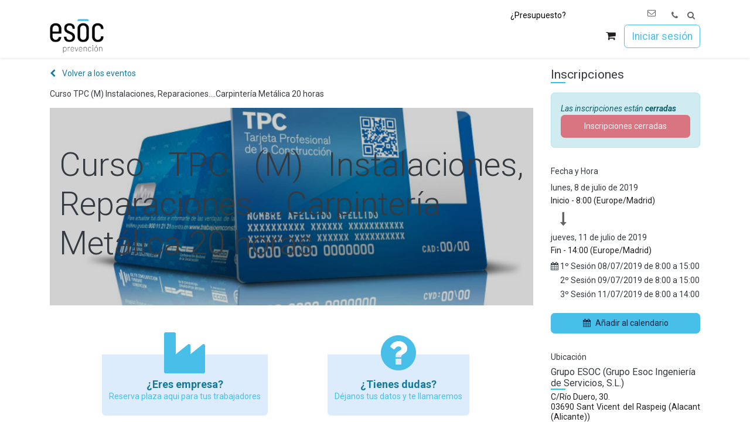

--- FILE ---
content_type: text/html; charset=utf-8
request_url: https://www.esoc-prevencion.es/event/curso-tpc-m-instalaciones-reparaciones-carpinteria-metalica-20-horas-08-07-2019-11-07-2019-1299/register
body_size: 14341
content:
<!DOCTYPE html>
        
<html lang="es-ES" data-website-id="1" data-main-object="event.event(1299,)" data-add2cart-redirect="1">
    <head>
        <meta charset="utf-8"/>
        <meta http-equiv="X-UA-Compatible" content="IE=edge"/>
        <meta name="viewport" content="width=device-width, initial-scale=1"/>
        <meta name="generator" content="Odoo"/>
            
        <meta property="og:type" content="website"/>
        <meta property="og:title" content="Curso TPC (M) Instalaciones, Reparaciones....Carpintería Metálica 20 horas"/>
        <meta property="og:site_name" content="ESOC Prevención"/>
        <meta property="og:url" content="https://www.esoc-prevencion.es/event/curso-tpc-m-instalaciones-reparaciones-carpinteria-metalica-20-horas-08-07-2019-11-07-2019-1299/register"/>
        <meta property="og:image" content="https://www.esoc-prevencion.es/website/image/ir.attachment/53786_b1f14f0/datas"/>
        <meta property="og:description"/>
            
        <meta name="twitter:card" content="summary"/>
        <meta name="twitter:title" content="Curso TPC (M) Instalaciones, Reparaciones....Carpintería Metálica 20 horas"/>
        <meta name="twitter:image" content="https://www.esoc-prevencion.es/website/image/ir.attachment/53786_b1f14f0/datas"/>
        <meta name="twitter:site" content="@GrupoEsoc"/>
        <meta name="twitter:description"/>
        
        <link rel="alternate" hreflang="en" href="https://www.esoc-prevencion.es/en_GB/event/curso-tpc-instalaciones-reparaciones-carpinteria-metalica-20-horas-08-07-2019-11-07-2019-1299/register"/>
        <link rel="alternate" hreflang="es" href="https://www.esoc-prevencion.es/event/curso-tpc-m-instalaciones-reparaciones-carpinteria-metalica-20-horas-08-07-2019-11-07-2019-1299/register"/>
        <link rel="alternate" hreflang="x-default" href="https://www.esoc-prevencion.es/event/curso-tpc-m-instalaciones-reparaciones-carpinteria-metalica-20-horas-08-07-2019-11-07-2019-1299/register"/>
        <link rel="canonical" href="https://www.esoc-prevencion.es/event/curso-tpc-m-instalaciones-reparaciones-carpinteria-metalica-20-horas-08-07-2019-11-07-2019-1299/register"/>
        
        <link rel="preconnect" href="https://fonts.gstatic.com/" crossorigin=""/>
        <title>Curso TPC (M) Instalaciones, Reparaciones....Carpintería Metálica 20 horas | ESOC Prevención</title>
        <link type="image/x-icon" rel="shortcut icon" href="/web/image/website/1/favicon?unique=09c7300"/>
        <link rel="preload" href="/web/static/src/libs/fontawesome/fonts/fontawesome-webfont.woff2?v=4.7.0" as="font" crossorigin=""/>
        <link type="text/css" rel="stylesheet" href="/web/assets/1/38f5670/web.assets_frontend.min.css"/>
        <script id="web.layout.odooscript" type="text/javascript">
            var odoo = {
                csrf_token: "80a8edc7d192436b08d76c6f2acc78235218a5ebo1800497807",
                debug: "",
            };
        </script>
        <script type="text/javascript">
            odoo.__session_info__ = {"is_admin": false, "is_system": false, "is_public": true, "is_website_user": true, "user_id": false, "is_frontend": true, "profile_session": null, "profile_collectors": null, "profile_params": null, "show_effect": false, "currencies": {"133": {"symbol": "\u062f.\u0625", "position": "after", "digits": [69, 2]}, "48": {"symbol": "Afs", "position": "after", "digits": [69, 2]}, "123": {"symbol": "L", "position": "after", "digits": [69, 2]}, "51": {"symbol": "\u0564\u0580.", "position": "after", "digits": [69, 2]}, "71": {"symbol": "\u0192", "position": "after", "digits": [69, 2]}, "49": {"symbol": "Kz", "position": "after", "digits": [69, 2]}, "20": {"symbol": "$", "position": "after", "digits": [69, 2]}, "22": {"symbol": "$", "position": "after", "digits": [69, 2]}, "52": {"symbol": "Afl.", "position": "after", "digits": [69, 2]}, "53": {"symbol": "m", "position": "after", "digits": [69, 2]}, "63": {"symbol": "KM", "position": "after", "digits": [69, 2]}, "57": {"symbol": "Bds$", "position": "after", "digits": [69, 2]}, "56": {"symbol": "\u09f3", "position": "after", "digits": [69, 2]}, "27": {"symbol": "\u043b\u0432", "position": "after", "digits": [69, 2]}, "55": {"symbol": "BD", "position": "after", "digits": [69, 2]}, "65": {"symbol": "FBu", "position": "after", "digits": [69, 0]}, "60": {"symbol": "BD$", "position": "after", "digits": [69, 2]}, "114": {"symbol": "$", "position": "after", "digits": [69, 2]}, "62": {"symbol": "Bs.", "position": "after", "digits": [69, 2]}, "7": {"symbol": "R$", "position": "after", "digits": [69, 2]}, "54": {"symbol": "B$", "position": "after", "digits": [69, 2]}, "61": {"symbol": "Nu.", "position": "after", "digits": [69, 2]}, "64": {"symbol": "P", "position": "after", "digits": [69, 2]}, "58": {"symbol": "BR", "position": "after", "digits": [69, 0]}, "59": {"symbol": "BZ$", "position": "after", "digits": [69, 2]}, "5": {"symbol": "$", "position": "after", "digits": [69, 2]}, "69": {"symbol": "Fr", "position": "after", "digits": [69, 2]}, "6": {"symbol": "CHF", "position": "before", "digits": [69, 2]}, "46": {"symbol": "$", "position": "before", "digits": [69, 0]}, "8": {"symbol": "\u00a5", "position": "before", "digits": [69, 2]}, "9": {"symbol": "$", "position": "after", "digits": [69, 2]}, "40": {"symbol": "\u00a2", "position": "after", "digits": [69, 2]}, "70": {"symbol": "$", "position": "after", "digits": [69, 2]}, "170": {"symbol": "$", "position": "after", "digits": [69, 2]}, "72": {"symbol": "\u00a3", "position": "after", "digits": [69, 2]}, "10": {"symbol": "K\u010d", "position": "after", "digits": [69, 2]}, "73": {"symbol": "Fdj", "position": "after", "digits": [69, 0]}, "11": {"symbol": "kr", "position": "after", "digits": [69, 2]}, "74": {"symbol": "RD$", "position": "before", "digits": [69, 2]}, "115": {"symbol": "DA", "position": "after", "digits": [69, 2]}, "76": {"symbol": "S/.", "position": "after", "digits": [69, 2]}, "77": {"symbol": "LE", "position": "after", "digits": [69, 2]}, "79": {"symbol": "Nfk", "position": "after", "digits": [69, 2]}, "80": {"symbol": "Br", "position": "after", "digits": [69, 2]}, "1": {"symbol": "\u20ac", "position": "after", "digits": [69, 2]}, "82": {"symbol": "FJ$", "position": "after", "digits": [69, 2]}, "81": {"symbol": "\u00a3", "position": "after", "digits": [69, 2]}, "150": {"symbol": "\u00a3", "position": "before", "digits": [69, 2]}, "83": {"symbol": "\u10da", "position": "after", "digits": [69, 2]}, "116": {"symbol": "GH\u00a2", "position": "after", "digits": [69, 2]}, "84": {"symbol": "\u00a3", "position": "after", "digits": [69, 2]}, "117": {"symbol": "D", "position": "after", "digits": [69, 2]}, "86": {"symbol": "FG", "position": "after", "digits": [69, 0]}, "174": {"symbol": "Q", "position": "after", "digits": [69, 2]}, "87": {"symbol": "GWP", "position": "after", "digits": [69, 2]}, "88": {"symbol": "$", "position": "after", "digits": [69, 2]}, "25": {"symbol": "$", "position": "before", "digits": [69, 2]}, "45": {"symbol": "L", "position": "after", "digits": [69, 2]}, "30": {"symbol": "kn", "position": "after", "digits": [69, 2]}, "89": {"symbol": "G", "position": "after", "digits": [69, 2]}, "12": {"symbol": "Ft", "position": "after", "digits": [69, 2]}, "13": {"symbol": "Rp", "position": "before", "digits": [69, 2]}, "93": {"symbol": "\u20aa", "position": "before", "digits": [69, 2]}, "21": {"symbol": "\u20b9", "position": "before", "digits": [69, 2]}, "92": {"symbol": " \u0639.\u062f", "position": "after", "digits": [69, 2]}, "91": {"symbol": "\ufdfc", "position": "after", "digits": [69, 2]}, "90": {"symbol": "kr", "position": "after", "digits": [69, 0]}, "158": {"symbol": "\u20a4", "position": "after", "digits": [69, 2]}, "94": {"symbol": "$", "position": "after", "digits": [69, 2]}, "95": {"symbol": " \u062f.\u0627", "position": "after", "digits": [69, 2]}, "26": {"symbol": "\u00a5", "position": "after", "digits": [69, 0]}, "97": {"symbol": "KSh", "position": "after", "digits": [69, 2]}, "99": {"symbol": "\u043b\u0432", "position": "after", "digits": [69, 2]}, "66": {"symbol": "\u17db", "position": "after", "digits": [69, 2]}, "68": {"symbol": "CF", "position": "after", "digits": [69, 0]}, "126": {"symbol": "\u20a9", "position": "after", "digits": [69, 2]}, "33": {"symbol": "\u20a9", "position": "before", "digits": [69, 0]}, "98": {"symbol": " \u062f.\u0643", "position": "after", "digits": [69, 2]}, "67": {"symbol": "$", "position": "after", "digits": [69, 2]}, "96": {"symbol": "\u20b8", "position": "after", "digits": [69, 2]}, "100": {"symbol": "\u20ad", "position": "after", "digits": [69, 2]}, "101": {"symbol": "\u0644.\u0644", "position": "after", "digits": [69, 2]}, "148": {"symbol": "Rs", "position": "after", "digits": [69, 2]}, "103": {"symbol": "L$", "position": "after", "digits": [69, 2]}, "102": {"symbol": "L", "position": "after", "digits": [69, 2]}, "28": {"symbol": "Lt", "position": "after", "digits": [69, 2]}, "14": {"symbol": "Ls", "position": "after", "digits": [69, 2]}, "104": {"symbol": " \u0644.\u062f", "position": "after", "digits": [69, 2]}, "113": {"symbol": "DH", "position": "after", "digits": [69, 2]}, "111": {"symbol": "L", "position": "after", "digits": [69, 2]}, "107": {"symbol": "Ar", "position": "after", "digits": [69, 2]}, "106": {"symbol": "\u0434\u0435\u043d", "position": "after", "digits": [69, 2]}, "120": {"symbol": "K", "position": "after", "digits": [69, 2]}, "112": {"symbol": "\u20ae", "position": "after", "digits": [69, 2]}, "105": {"symbol": "MOP$", "position": "after", "digits": [69, 2]}, "110": {"symbol": "UM", "position": "after", "digits": [69, 2]}, "41": {"symbol": "Rs", "position": "after", "digits": [69, 2]}, "109": {"symbol": ".\u0783", "position": "before", "digits": [69, 2]}, "108": {"symbol": "MK", "position": "after", "digits": [69, 2]}, "34": {"symbol": "$", "position": "after", "digits": [69, 2]}, "35": {"symbol": "RM", "position": "before", "digits": [69, 2]}, "119": {"symbol": "MT", "position": "after", "digits": [69, 2]}, "121": {"symbol": "$", "position": "after", "digits": [69, 2]}, "125": {"symbol": "\u20a6", "position": "after", "digits": [69, 2]}, "124": {"symbol": "C$", "position": "after", "digits": [69, 2]}, "15": {"symbol": "kr", "position": "after", "digits": [69, 2]}, "122": {"symbol": "\u20a8", "position": "after", "digits": [69, 2]}, "36": {"symbol": "$", "position": "after", "digits": [69, 2]}, "169": {"symbol": "\u0631.\u0639.", "position": "after", "digits": [69, 2]}, "17": {"symbol": "B/.", "position": "after", "digits": [69, 2]}, "165": {"symbol": "S/", "position": "before", "digits": [69, 2]}, "167": {"symbol": "K", "position": "after", "digits": [69, 2]}, "37": {"symbol": "\u20b1", "position": "after", "digits": [69, 2]}, "168": {"symbol": "Rs.", "position": "after", "digits": [69, 2]}, "18": {"symbol": "z\u0142", "position": "after", "digits": [69, 2]}, "164": {"symbol": "z\u0142", "position": "after", "digits": [69, 2]}, "166": {"symbol": "\u20b2", "position": "after", "digits": [69, 0]}, "163": {"symbol": "QR", "position": "after", "digits": [69, 2]}, "85": {"symbol": "Q", "position": "after", "digits": [69, 2]}, "29": {"symbol": "lei", "position": "after", "digits": [69, 2]}, "155": {"symbol": "din.", "position": "after", "digits": [69, 2]}, "31": {"symbol": "\u0440\u0443\u0431", "position": "after", "digits": [69, 2]}, "162": {"symbol": "R", "position": "after", "digits": [69, 2]}, "161": {"symbol": "RF", "position": "after", "digits": [69, 0]}, "156": {"symbol": "SR", "position": "after", "digits": [69, 2]}, "152": {"symbol": "SI$", "position": "after", "digits": [69, 2]}, "154": {"symbol": "SR", "position": "after", "digits": [69, 2]}, "19": {"symbol": "kr", "position": "after", "digits": [69, 2]}, "38": {"symbol": "S$", "position": "before", "digits": [69, 2]}, "160": {"symbol": "\u00a3", "position": "after", "digits": [69, 2]}, "172": {"symbol": "SIT", "position": "after", "digits": [69, 2]}, "171": {"symbol": "Sk", "position": "after", "digits": [69, 2]}, "153": {"symbol": "Le", "position": "after", "digits": [69, 2]}, "151": {"symbol": "Sh.", "position": "after", "digits": [69, 2]}, "146": {"symbol": "$", "position": "after", "digits": [69, 2]}, "149": {"symbol": "\u00a3", "position": "after", "digits": [69, 2]}, "157": {"symbol": "Db", "position": "after", "digits": [69, 2]}, "78": {"symbol": "\u00a2", "position": "after", "digits": [69, 2]}, "144": {"symbol": "\u00a3", "position": "after", "digits": [69, 2]}, "145": {"symbol": "E", "position": "after", "digits": [69, 2]}, "140": {"symbol": "\u0e3f", "position": "after", "digits": [69, 2]}, "142": {"symbol": "TJR", "position": "after", "digits": [69, 2]}, "135": {"symbol": "m", "position": "after", "digits": [69, 2]}, "137": {"symbol": "DT", "position": "after", "digits": [69, 2]}, "139": {"symbol": "T$", "position": "after", "digits": [69, 2]}, "75": {"symbol": "TPE", "position": "after", "digits": [69, 2]}, "136": {"symbol": "TL", "position": "after", "digits": [69, 2]}, "32": {"symbol": "\u20ba", "position": "after", "digits": [69, 2]}, "138": {"symbol": "$", "position": "after", "digits": [69, 2]}, "143": {"symbol": "NT$", "position": "after", "digits": [69, 0]}, "141": {"symbol": "x/y", "position": "after", "digits": [69, 2]}, "134": {"symbol": "\u20b4", "position": "after", "digits": [69, 2]}, "23": {"symbol": "\u20b4", "position": "after", "digits": [69, 2]}, "44": {"symbol": "USh", "position": "after", "digits": [69, 0]}, "3": {"symbol": "$", "position": "before", "digits": [69, 2]}, "47": {"symbol": "$", "position": "after", "digits": [69, 2]}, "132": {"symbol": "\u043b\u0432", "position": "after", "digits": [69, 2]}, "4": {"symbol": "Bs.F", "position": "after", "digits": [69, 2]}, "24": {"symbol": "\u20ab", "position": "after", "digits": [69, 2]}, "130": {"symbol": "Bs", "position": "after", "digits": [69, 2]}, "131": {"symbol": "VT", "position": "after", "digits": [69, 0]}, "159": {"symbol": "WS$", "position": "after", "digits": [69, 2]}, "43": {"symbol": "FCFA", "position": "after", "digits": [69, 0]}, "50": {"symbol": "$", "position": "after", "digits": [69, 2]}, "42": {"symbol": "CFA", "position": "after", "digits": [69, 0]}, "16": {"symbol": "XPF", "position": "after", "digits": [69, 0]}, "129": {"symbol": "\ufdfc", "position": "after", "digits": [69, 2]}, "173": {"symbol": "\u0434\u0438\u043d.", "position": "after", "digits": [69, 2]}, "39": {"symbol": "R", "position": "after", "digits": [69, 2]}, "128": {"symbol": "ZK", "position": "after", "digits": [69, 2]}, "118": {"symbol": "\u01b5", "position": "after", "digits": [69, 2]}, "127": {"symbol": "Z$", "position": "after", "digits": [69, 2]}}, "bundle_params": {"lang": "es_ES", "website_id": 1}, "websocket_worker_version": "17.0-3", "translationURL": "/website/translations", "cache_hashes": {"translations": "dd8c1225dd715ddfc142b76a5bdf6b757c9b1c3f"}, "geoip_country_code": null, "geoip_phone_code": null, "lang_url_code": "es", "user_group": "public"};
            if (!/(^|;\s)tz=/.test(document.cookie)) {
                const userTZ = Intl.DateTimeFormat().resolvedOptions().timeZone;
                document.cookie = `tz=${userTZ}; path=/`;
            }
        </script>
        <script type="text/javascript" defer="defer" src="/web/assets/1/8d3c11c/web.assets_frontend_minimal.min.js" onerror="__odooAssetError=1"></script>
        <script type="text/javascript" defer="defer" data-src="/web/assets/1/3788001/web.assets_frontend_lazy.min.js" onerror="__odooAssetError=1"></script>
             
                <script src="https://plausible.io/js/plausible.js" data-domain="esoc-prevencion.es"></script>
        
            
    <link rel="manifest" href="/event/manifest.webmanifest" crossorigin="use-credentials"/>
    <link rel="apple-touch-icon" href="/web/image/website/1/app_icon/192x192?unique=09c7300"/>
    <meta name="theme-color" content="#875A7B"/>
        
        
    </head>
    <body>



        <div id="wrapwrap" class="event   ">
                <header id="top" data-anchor="true" data-name="Header" data-extra-items-toggle-aria-label="Botón de elementos adicionales" class="   o_header_standard o_hoverable_dropdown" style=" ">
                    
    <nav data-name="Navbar" aria-label="Main" class="navbar navbar-expand-lg navbar-light o_colored_level o_cc d-none d-lg-block shadow-sm ">
        
            <div class="container position-relative mb-4">
                <ul id="overtop_menu" class="nav navbar-nav position-absolute top-0 end-0 px-3">
                    <li class="nav-item">
                        <a href="/presupuestos-esoc" class="nav-link">¿Presupuesto?</a>
    <li class="nav-item divider"></li>
    <li class="nav-item">
      <a href="/acceso-plataformas" class="nav-link text-muted" title="" data-bs-original-title="">
        <span class="o_animated_text o_animate o_anim_shake o_animate_both_scroll o_visible" style="animation-delay: 15s !important; animation-duration: 3s !important;">
                    Acceso clientes
                </span>
      </a>
    </li>
                    </li>
  <li class="nav-item">
    <a href="/contactus" class="text-muted dropdown-item" title="" data-bs-original-title="Contacto"><i class="fa fa-envelope-o"></i>&nbsp;</a>
  </li>
  <li class="nav-item">
  <a href="tel:+34 965229940" class="text-muted nav-link" title="" data-bs-original-title="Llamar">
      <i class="fa fa-phone" title="" aria-describedby="tooltip339101" data-bs-original-title=""></i>
    </a>
    </li>
  <li class="nav-item dropdown" title="Buscar">
    <a aria-expanded="false" class="nav-link text-muted" href="#" role="button" data-bs-toggle="dropdown">
      <i class="fa fa-search" title="" aria-describedby="tooltip601111" data-bs-original-title=""></i>
    </a>
    <div class="dropdown-menu dropdown-menu-right o_search_dropdown">
      <form action="https://duckduckgo.com/" class="px-4 py-3" target="_new" onsubmit="$(&#39;#overtop_search_query&#39;).val(&#39;site:https://www.esoc-prevencion.es &#39; + $(&#39;#overtop_search_user&#39;).val())">
        <input id="overtop_search_query" type="hidden" name="q"/>
        
        <input type="hidden" name="k1" value="-1"/>
        <div class="mb-3">
          <label for="overtop_search_user">Buscar</label>
          <div class="input-group">
            <input type="search" id="overtop_search_user" class="form-control" aria-label="Términos de búsqueda"/>
            <div class="input-group-text">
              <button class="btn btn-outline-secondary" type="submit">
                <i class="fa fa-search"></i>
              </button>
            </div>
          </div>
        </div>
      </form>
    </div>
  </li>
                </ul>
            </div>
            <div id="o_main_nav" class="o_main_nav container">
                
    <a data-name="Navbar Logo" href="/" class="navbar-brand logo me-4">
            
            <span role="img" aria-label="Logo of ESOC Prevención" title="ESOC Prevención"><img src="/web/image/website/1/logo/ESOC%20Prevenci%C3%B3n?unique=09c7300" class="img img-fluid" width="95" height="40" alt="ESOC Prevención" loading="lazy"/></span>
        </a>
    
                
    <ul id="top_menu" role="menu" class="nav navbar-nav top_menu o_menu_loading ms-auto">
        
    
    <li role="presentation" class="nav-item dropdown position-static">
        <a data-bs-toggle="dropdown" href="#" role="menuitem" class="nav-link dropdown-toggle o_mega_menu_toggle  " data-bs-display="static">
            <span>Prevención</span>
        </a>
        <div data-name="Mega Menu" class="dropdown-menu o_mega_menu o_no_parent_editor">
    








<section class="s_mega_menu_odoo_menu o_colored_level pt8 o_cc o_cc1 bg-white pb8" style="background-image: none;">
        <div class="container">
            <div class="row">
                <div class="col-md-6 col-lg o_colored_level col-lg-6 pt4">
                    <h3 class="text-uppercase fw-bold mt-0" style="text-align: left;"><span class="h3-fs"></span><span class="h5-fs"><a href="/page/prevencion-riesgos-laborales" data-bs-original-title="" title=""><font class="text-black">SERVICIO AJENO de​ PREVENCIÓN DE RIESGOS LABORALES </font></a></span><span class="h3-fs"></span></h3>
                    
                    <nav class="nav flex-column">
                        
                        
                        
                        <a href="/page/prevencion-riesgos-laborales-pymes" class="nav-link px-0" data-name="Menu Item" data-bs-original-title="" title=""><span style="text-align: left; display: block;"><font class="text-black">   <span class="h5-fs">Contrato empresas </span></font></span></a>
                        
                        <a href="/page/prevencion-riesgos-laborales-autonomos" class="nav-link px-0" data-name="Menu Item" data-bs-original-title="" title=""><font class="text-black">   Contrato autónomos</font></a><a href="/prevencion-riesgos-laborales-comunidad-propietarios" class="nav-link px-0" data-name="Menu Item" data-bs-original-title="" title=""><font class="text-black">   Contrato Comunidad Propietarios</font></a><a href="/page/prevencion-riesgos-laborales-servicio-domestico#scrollTop=0" class="nav-link px-0" data-name="Menu Item" data-bs-original-title="" title=""><font class="text-black">   Contrato Servicio doméstico</font></a><a href="/page/prevencion-riesgos-laborales-films" class="nav-link px-0" data-name="Menu Item" data-bs-original-title="" title=""><font class="text-black">   Contrato film-producciones</font></a></nav>
                </div>
                
                
                <div class="col-md-6 col-lg o_colored_level col-lg-6">
                    <h3 class="text-uppercase fw-bold mt-0" style="text-align: left;"><a href="#" class="nav-link px-0 o_draggable" data-name="Menu Item" data-bs-original-title="" title="" style="background-color: rgba(255, 255, 255, 0.85); font-size: inherit; font-weight: 400; display: inline !important;"></a></h3><h3 style="text-align: left; display: inline !important;"><span style="font-size: 1.125rem;"><strong><a href="/page/centros-medicos"><font class="text-black">SERVICIO AJENO DE VIGILANCIA DE LA SALUD</font></a></strong></span></h3><nav class="nav flex-column"><a href="/page/centros-medicos#Servicios" class="nav-link px-0" data-name="Menu Item" data-bs-original-title="" title=""><font class="text-black">   Contrato Vigilancia de la Salud</font></a><a href="/page/centros-medicos" class="nav-link px-0" data-name="Menu Item" data-bs-original-title="" title=""><font class="text-black">   Reconocimiento médico </font></a><a href="/valoracion-de-compatibilidad-laboral-ante-incapacidad" class="nav-link px-0" data-name="Menu Item" data-bs-original-title="" title=""><font class="text-black">   Valoración ante incapacidad</font></a><a href="/valoracion-de-salud-reincorporacion-tras-ausencia-prolongada" class="nav-link px-0" data-name="Menu Item" data-bs-original-title="" title=""><font class="text-black">   Valoración tras ausencia prolongada</font></a><a href="/valoracion-de-bajas-laborales-por-embarazo" class="nav-link px-0" data-name="Menu Item" data-bs-original-title="" title=""><font class="text-black">   Valoración bajas por embarazo</font></a>
                    </nav>
                </div>
            </div>
        </div>
        
    </section></div>
        
    </li>
    <li role="presentation" class="nav-item dropdown ">
        <a data-bs-toggle="dropdown" href="#" role="menuitem" class="nav-link dropdown-toggle   ">
            <span>Consultoría</span>
        </a>
        <ul role="menu" class="dropdown-menu ">
    <li role="presentation" class="">
        <a role="menuitem" href="/prevencion-riesgos-laborales-consultorias" class="dropdown-item ">
            <span>Consultorías Esoc</span>
        </a>
    </li>
    <li role="presentation" class="">
        <a role="menuitem" href="/consultoria-seguridad-en-el-trabajo" class="dropdown-item ">
            <span>Seguridad en el trabajo</span>
        </a>
    </li>
    <li role="presentation" class="">
        <a role="menuitem" href="/consultoria-higiene-industrial" class="dropdown-item ">
            <span>Higiene Industrial</span>
        </a>
    </li>
    <li role="presentation" class="">
        <a role="menuitem" href="/consultoria-ergonomia" class="dropdown-item ">
            <span>Ergonomía</span>
        </a>
    </li>
    <li role="presentation" class="">
        <a role="menuitem" href="/page/prevencion-riesgos-psicosociales" class="dropdown-item ">
            <span>Psicosociología</span>
        </a>
    </li>
    <li role="presentation" class="">
        <a role="menuitem" href="/consultoria-sector-construccion" class="dropdown-item ">
            <span>Sector construcción</span>
        </a>
    </li>
    <li role="presentation" class="">
        <a role="menuitem" href="/prevencion-acoso-laboral" class="dropdown-item ">
            <span>Acoso Laboral</span>
        </a>
    </li>
    <li role="presentation" class="">
        <a role="menuitem" href="/protocolo-de-desconexion-digital" class="dropdown-item ">
            <span>Protocolo de desconexión digital</span>
        </a>
    </li>
    <li role="presentation" class="">
        <a role="menuitem" href="https://www.grupoesoc.es/igualdad-en-la-empresa" class="dropdown-item ">
            <span>Igualdad en la empresa</span>
        </a>
    </li>
    <li role="presentation" class="">
        <a role="menuitem" href="/plan-de-emergencias-para-viviendas-de-uso-turistico-en-la-comunitat-valenciana#scrollTop=0" class="dropdown-item ">
            <span>Plan de emergencias para viviendas de uso turístico</span>
        </a>
    </li>
    <li role="presentation" class="">
        <a role="menuitem" href="/perito-judicial-en-prevencion-de-riesgos-laborales#scrollTop=0" class="dropdown-item ">
            <span>Peritaje PRL</span>
        </a>
    </li>
        </ul>
        
    </li>
    <li role="presentation" class="nav-item dropdown ">
        <a data-bs-toggle="dropdown" href="#" role="menuitem" class="nav-link dropdown-toggle   ">
            <span>Formación</span>
        </a>
        <ul role="menu" class="dropdown-menu ">
    <li role="presentation" class="">
        <a role="menuitem" href="/page/formacion" class="dropdown-item ">
            <span>Oferta formativa</span>
        </a>
    </li>
    <li role="presentation" class="">
        <a role="menuitem" href="/page/cursos-tpc" class="dropdown-item ">
            <span>Convenio Construcción (TPC)</span>
        </a>
    </li>
    <li role="presentation" class="">
        <a role="menuitem" href="/page/cursos-tpm-convenio-metal" class="dropdown-item ">
            <span>Convenio del Metal (TPM)</span>
        </a>
    </li>
    <li role="presentation" class="">
        <a role="menuitem" href="https://www.esoc-prevencion.es/curso-convenio-comercio-del-metal-obligatorio" class="dropdown-item ">
            <span>Convenio Comercio Metal (Alicante)</span>
        </a>
    </li>
    <li role="presentation" class="">
        <a role="menuitem" href="/page/cursos-telco-formacion-telco#scrollTop=0" class="dropdown-item ">
            <span>Sector telecomunicaciones (TELCO)</span>
        </a>
    </li>
    <li role="presentation" class="">
        <a role="menuitem" href="/formacion-prevencion-riesgos-laborales-aelec" class="dropdown-item ">
            <span>Sector eléctrico (Aelec)</span>
        </a>
    </li>
    <li role="presentation" class="">
        <a role="menuitem" href="/page/cursos-manipulador-plaguicidas" class="dropdown-item ">
            <span>Fitosanitarios (Plaguicidas)</span>
        </a>
    </li>
    <li role="presentation" class="">
        <a role="menuitem" href="/page/cursos-concienciacion-seguridad-aeroportuaria" class="dropdown-item ">
            <span>Seguridad Aeroporturaria</span>
        </a>
    </li>
    <li role="presentation" class="">
        <a role="menuitem" href="/event" class="dropdown-item ">
            <span>Calendario cursos presenciales </span>
        </a>
    </li>
    <li role="presentation" class="">
        <a role="menuitem" href="https://www.grupoesoc.es/slides" class="dropdown-item ">
            <span>Cursos online</span>
        </a>
    </li>
    <li role="presentation" class="">
        <a role="menuitem" href="https://www.esoc-prevencion.es/page/formacion-programada" class="dropdown-item ">
            <span>Formación programada (bonificación)</span>
        </a>
    </li>
    <li role="presentation" class="">
        <a role="menuitem" href="https://esocformacion.es/" class="dropdown-item ">
            <span>-&gt; Acceso a campus virtual</span>
        </a>
    </li>
        </ul>
        
    </li>
    <li role="presentation" class="nav-item">
        <a role="menuitem" href="/shop" class="nav-link ">
            <span>Tienda </span>
        </a>
    </li>
    <li role="presentation" class="nav-item dropdown ">
        <a data-bs-toggle="dropdown" href="#" role="menuitem" class="nav-link dropdown-toggle   ">
            <span>Comunicación</span>
        </a>
        <ul role="menu" class="dropdown-menu ">
    <li role="presentation" class="">
        <a role="menuitem" href="/blog" class="dropdown-item ">
            <span>Blogs</span>
        </a>
    </li>
    <li role="presentation" class="">
        <a role="menuitem" href="/slides/canal-publico-1" class="dropdown-item ">
            <span>Documentos y vídeos</span>
        </a>
    </li>
        </ul>
        
    </li>
    <li role="presentation" class="nav-item">
        <a role="menuitem" href="/#Quienessomos" class="nav-link ">
            <span>Conócenos</span>
        </a>
    </li>
    <li role="presentation" class="nav-item">
        <a role="menuitem" href="https://www.esoc-prevencion.es/jobs" class="nav-link ">
            <span>Únete a Esoc</span>
        </a>
    </li>
  <li class="nav-item">
    <a href="/contactus" class="text-muted dropdown-item" title="" data-bs-original-title="Contacto"><i class="fa fa-envelope-o"></i>&nbsp;</a>
  </li>
  <li class="nav-item">
  <a href="tel:+34 965229940" class="text-muted nav-link" title="" data-bs-original-title="Llamar">
      <i class="fa fa-phone" title="" aria-describedby="tooltip339101" data-bs-original-title=""></i>
    </a>
    </li>
  <li class="nav-item dropdown" title="Buscar">
    <a aria-expanded="false" class="nav-link text-muted" href="#" role="button" data-bs-toggle="dropdown">
      <i class="fa fa-search" title="" aria-describedby="tooltip601111" data-bs-original-title=""></i>
    </a>
    <div class="dropdown-menu dropdown-menu-right o_search_dropdown">
      <form action="https://duckduckgo.com/" class="px-4 py-3" target="_new" onsubmit="$(&#39;#overtop_search_query&#39;).val(&#39;site:https://www.esoc-prevencion.es &#39; + $(&#39;#overtop_search_user&#39;).val())">
        <input id="overtop_search_query" type="hidden" name="q"/>
        
        <input type="hidden" name="k1" value="-1"/>
        <div class="mb-3">
          <label for="overtop_search_user">Buscar</label>
          <div class="input-group">
            <input type="search" id="overtop_search_user" class="form-control" aria-label="Términos de búsqueda"/>
            <div class="input-group-text">
              <button class="btn btn-outline-secondary" type="submit">
                <i class="fa fa-search"></i>
              </button>
            </div>
          </div>
        </div>
      </form>
    </div>
  </li>
                
    </ul>
                
                <ul class="navbar-nav align-items-center gap-2 flex-shrink-0 justify-content-end ps-3">
                    
        
            <li class=" divider d-none"></li> 
            <li class="o_wsale_my_cart  ">
                <a href="/shop/cart" aria-label="Cesta del comercio electrónico" class="btn position-relative p-1 text-center text-reset">
                    <div class="">
                        <i class="fa fa-shopping-cart fa-stack"></i>
                        <sup class="my_cart_quantity badge text-bg-primary position-absolute top-0 end-0 mt-n1 me-n1 rounded-pill d-none" data-order-id="">0</sup>
                    </div>
                </a>
            </li>
        
        
            <li class="o_wsale_my_wish d-none  o_wsale_my_wish_hide_empty">
                <a href="/shop/wishlist" class="o_navlink_background btn position-relative rounded-circle p-1 text-center text-reset">
                    <div class="">
                        <i class="fa fa-1x fa-heart fa-stack"></i>
                        <sup class="my_wish_quantity o_animate_blink badge text-bg-primary position-absolute top-0 end-0 mt-n1 me-n1 rounded-pill">0</sup>
                    </div>
                </a>
            </li>
        
                    
                    
                    
                    
                    
            <li class=" o_no_autohide_item">
                <a href="/web/login" class="btn btn-outline-secondary">Iniciar sesión</a>
            </li>
                    
        
        
                    
                </ul>
            </div>
        
    </nav>
    <nav data-name="Navbar" aria-label="Mobile" class="navbar  navbar-light o_colored_level o_cc o_header_mobile d-block d-lg-none shadow-sm px-0 ">
        

        <div class="o_main_nav container flex-wrap justify-content-between">
            
    <a data-name="Navbar Logo" href="/" class="navbar-brand logo ">
            
            <span role="img" aria-label="Logo of ESOC Prevención" title="ESOC Prevención"><img src="/web/image/website/1/logo/ESOC%20Prevenci%C3%B3n?unique=09c7300" class="img img-fluid" width="95" height="40" alt="ESOC Prevención" loading="lazy"/></span>
        </a>
    
            <ul class="o_header_mobile_buttons_wrap navbar-nav flex-row align-items-center gap-2 mb-0">
        
            <li class=" divider d-none"></li> 
            <li class="o_wsale_my_cart  ">
                <a href="/shop/cart" aria-label="Cesta del comercio electrónico" class="o_navlink_background_hover btn position-relative rounded-circle border-0 p-1 text-reset">
                    <div class="">
                        <i class="fa fa-shopping-cart fa-stack"></i>
                        <sup class="my_cart_quantity badge text-bg-primary position-absolute top-0 end-0 mt-n1 me-n1 rounded-pill d-none" data-order-id="">0</sup>
                    </div>
                </a>
            </li>
        
        
            <li class="o_wsale_my_wish d-none  o_wsale_my_wish_hide_empty">
                <a href="/shop/wishlist" class="o_navlink_background_hover btn position-relative rounded-circle border-0 p-1 text-reset">
                    <div class="">
                        <i class="fa fa-1x fa-heart fa-stack"></i>
                        <sup class="my_wish_quantity o_animate_blink badge text-bg-primary position-absolute top-0 end-0 mt-n1 me-n1 rounded-pill">0</sup>
                    </div>
                </a>
            </li>
        
                <li class="o_not_editable">
                    <button class="nav-link btn me-auto p-2 o_not_editable" type="button" data-bs-toggle="offcanvas" data-bs-target="#top_menu_collapse_mobile" aria-controls="top_menu_collapse_mobile" aria-expanded="false" aria-label="Alternar navegación">
                        <span class="navbar-toggler-icon"></span>
                    </button>
                </li>
            </ul>
            <div id="top_menu_collapse_mobile" class="offcanvas offcanvas-end o_navbar_mobile">
                <div class="offcanvas-header justify-content-end o_not_editable">
                    <button type="button" class="nav-link btn-close" data-bs-dismiss="offcanvas" aria-label="Cerrar"></button>
                </div>
                <div class="offcanvas-body d-flex flex-column justify-content-between h-100 w-100">
                    <ul class="navbar-nav">
                        
                        
                        
    <ul role="menu" class="nav navbar-nav top_menu  ">
        

                            
    <li role="presentation" class="nav-item dropdown position-static">
        <a data-bs-toggle="dropdown" href="#" role="menuitem" class="nav-link dropdown-toggle o_mega_menu_toggle  d-flex justify-content-between align-items-center" data-bs-display="static">
            <span>Prevención</span>
        </a>
        
    </li>
    <li role="presentation" class="nav-item dropdown ">
        <a data-bs-toggle="dropdown" href="#" role="menuitem" class="nav-link dropdown-toggle   d-flex justify-content-between align-items-center">
            <span>Consultoría</span>
        </a>
        <ul role="menu" class="dropdown-menu position-relative rounded-0 o_dropdown_without_offset">
    <li role="presentation" class="">
        <a role="menuitem" href="/prevencion-riesgos-laborales-consultorias" class="dropdown-item ">
            <span>Consultorías Esoc</span>
        </a>
    </li>
    <li role="presentation" class="">
        <a role="menuitem" href="/consultoria-seguridad-en-el-trabajo" class="dropdown-item ">
            <span>Seguridad en el trabajo</span>
        </a>
    </li>
    <li role="presentation" class="">
        <a role="menuitem" href="/consultoria-higiene-industrial" class="dropdown-item ">
            <span>Higiene Industrial</span>
        </a>
    </li>
    <li role="presentation" class="">
        <a role="menuitem" href="/consultoria-ergonomia" class="dropdown-item ">
            <span>Ergonomía</span>
        </a>
    </li>
    <li role="presentation" class="">
        <a role="menuitem" href="/page/prevencion-riesgos-psicosociales" class="dropdown-item ">
            <span>Psicosociología</span>
        </a>
    </li>
    <li role="presentation" class="">
        <a role="menuitem" href="/consultoria-sector-construccion" class="dropdown-item ">
            <span>Sector construcción</span>
        </a>
    </li>
    <li role="presentation" class="">
        <a role="menuitem" href="/prevencion-acoso-laboral" class="dropdown-item ">
            <span>Acoso Laboral</span>
        </a>
    </li>
    <li role="presentation" class="">
        <a role="menuitem" href="/protocolo-de-desconexion-digital" class="dropdown-item ">
            <span>Protocolo de desconexión digital</span>
        </a>
    </li>
    <li role="presentation" class="">
        <a role="menuitem" href="https://www.grupoesoc.es/igualdad-en-la-empresa" class="dropdown-item ">
            <span>Igualdad en la empresa</span>
        </a>
    </li>
    <li role="presentation" class="">
        <a role="menuitem" href="/plan-de-emergencias-para-viviendas-de-uso-turistico-en-la-comunitat-valenciana#scrollTop=0" class="dropdown-item ">
            <span>Plan de emergencias para viviendas de uso turístico</span>
        </a>
    </li>
    <li role="presentation" class="">
        <a role="menuitem" href="/perito-judicial-en-prevencion-de-riesgos-laborales#scrollTop=0" class="dropdown-item ">
            <span>Peritaje PRL</span>
        </a>
    </li>
        </ul>
        
    </li>
    <li role="presentation" class="nav-item dropdown ">
        <a data-bs-toggle="dropdown" href="#" role="menuitem" class="nav-link dropdown-toggle   d-flex justify-content-between align-items-center">
            <span>Formación</span>
        </a>
        <ul role="menu" class="dropdown-menu position-relative rounded-0 o_dropdown_without_offset">
    <li role="presentation" class="">
        <a role="menuitem" href="/page/formacion" class="dropdown-item ">
            <span>Oferta formativa</span>
        </a>
    </li>
    <li role="presentation" class="">
        <a role="menuitem" href="/page/cursos-tpc" class="dropdown-item ">
            <span>Convenio Construcción (TPC)</span>
        </a>
    </li>
    <li role="presentation" class="">
        <a role="menuitem" href="/page/cursos-tpm-convenio-metal" class="dropdown-item ">
            <span>Convenio del Metal (TPM)</span>
        </a>
    </li>
    <li role="presentation" class="">
        <a role="menuitem" href="https://www.esoc-prevencion.es/curso-convenio-comercio-del-metal-obligatorio" class="dropdown-item ">
            <span>Convenio Comercio Metal (Alicante)</span>
        </a>
    </li>
    <li role="presentation" class="">
        <a role="menuitem" href="/page/cursos-telco-formacion-telco#scrollTop=0" class="dropdown-item ">
            <span>Sector telecomunicaciones (TELCO)</span>
        </a>
    </li>
    <li role="presentation" class="">
        <a role="menuitem" href="/formacion-prevencion-riesgos-laborales-aelec" class="dropdown-item ">
            <span>Sector eléctrico (Aelec)</span>
        </a>
    </li>
    <li role="presentation" class="">
        <a role="menuitem" href="/page/cursos-manipulador-plaguicidas" class="dropdown-item ">
            <span>Fitosanitarios (Plaguicidas)</span>
        </a>
    </li>
    <li role="presentation" class="">
        <a role="menuitem" href="/page/cursos-concienciacion-seguridad-aeroportuaria" class="dropdown-item ">
            <span>Seguridad Aeroporturaria</span>
        </a>
    </li>
    <li role="presentation" class="">
        <a role="menuitem" href="/event" class="dropdown-item ">
            <span>Calendario cursos presenciales </span>
        </a>
    </li>
    <li role="presentation" class="">
        <a role="menuitem" href="https://www.grupoesoc.es/slides" class="dropdown-item ">
            <span>Cursos online</span>
        </a>
    </li>
    <li role="presentation" class="">
        <a role="menuitem" href="https://www.esoc-prevencion.es/page/formacion-programada" class="dropdown-item ">
            <span>Formación programada (bonificación)</span>
        </a>
    </li>
    <li role="presentation" class="">
        <a role="menuitem" href="https://esocformacion.es/" class="dropdown-item ">
            <span>-&gt; Acceso a campus virtual</span>
        </a>
    </li>
        </ul>
        
    </li>
    <li role="presentation" class="nav-item">
        <a role="menuitem" href="/shop" class="nav-link ">
            <span>Tienda </span>
        </a>
    </li>
    <li role="presentation" class="nav-item dropdown ">
        <a data-bs-toggle="dropdown" href="#" role="menuitem" class="nav-link dropdown-toggle   d-flex justify-content-between align-items-center">
            <span>Comunicación</span>
        </a>
        <ul role="menu" class="dropdown-menu position-relative rounded-0 o_dropdown_without_offset">
    <li role="presentation" class="">
        <a role="menuitem" href="/blog" class="dropdown-item ">
            <span>Blogs</span>
        </a>
    </li>
    <li role="presentation" class="">
        <a role="menuitem" href="/slides/canal-publico-1" class="dropdown-item ">
            <span>Documentos y vídeos</span>
        </a>
    </li>
        </ul>
        
    </li>
    <li role="presentation" class="nav-item">
        <a role="menuitem" href="/#Quienessomos" class="nav-link ">
            <span>Conócenos</span>
        </a>
    </li>
    <li role="presentation" class="nav-item">
        <a role="menuitem" href="https://www.esoc-prevencion.es/jobs" class="nav-link ">
            <span>Únete a Esoc</span>
        </a>
    </li>
                        
    </ul>
            <div class="container position-relative mb-4">
                <ul id="overtop_menu" class="nav navbar-nav position-absolute top-0 end-0">
                    <li class="nav-item text-end">
                        <a href="/presupuestos-esoc" class="nav-link">¿Presupuesto?</a>
                    </li>
                    <li class="nav-item text-end">
                        <a href="/acceso-plataformas" class="nav-link">
                            <i class="fa fa-users"></i>
                            Accesos a plataformas
                        </a>
                    </li>
                    <li class="nav-item text-end mt-1">
                        <a href="/contactus" class="me-3" title="Contacto">
                            <i class="fa fa-envelope-o"></i>
                        </a>
                        <a href="tel:+34 663 78 44 64" class="me-3" title="Llamar">
                            <i class="fa fa-phone"></i>
                        </a>
                        <a data-bs-toggle="dropdown" aria-haspopup="true" aria-expanded="false">
                            <i class="fa fa-search"></i>
                        </a>
                        <div class="dropdown-menu dropdown-menu-right o_search_dropdown">
                            <form action="https://duckduckgo.com/" class="px-4 py-3" target="_new" onsubmit="$(&#39;#overtop_search_query&#39;).val(&#39;site: &#39; + $(&#39;#overtop_search_user&#39;).val())">
                                <input id="overtop_search_query" type="hidden" name="q"/>
                                
                                <input type="hidden" name="k1" value="-1"/>
                                <div class="form-group">
                                    <label for="overtop_search_user">Buscar</label>
                                    <div class="input-group">
                                        <input type="search" id="overtop_search_user" class="form-control" aria-label="Términos de búsqueda"/>
                                        <div class="input-group-append">
                                            <button class="btn btn-outline-secondary" type="submit">
                                                <i class="fa fa-search"></i>
                                            </button>
                                        </div>
                                    </div>
                                </div>
                            </form>
                        </div>
                    </li>
                </ul>
            </div>
                        
                        
                    </ul>
                    <ul class="navbar-nav gap-2 mt-3 w-100">
                        
            <li class=" o_no_autohide_item">
                <a href="/web/login" class="btn btn-outline-secondary w-100">Iniciar sesión</a>
            </li>
                        
        
        
                        
                        
                    </ul>
                </div>
            </div>
        </div>
    
    </nav>
    
        </header>
                <main>
                    
        
        <div id="wrap" class="o_wevent_event js_event d-flex flex-column h-100 ">
            
        <div class="h-100" name="event" itemscope="itemscope" itemtype="http://schema.org/Event">
            <meta itemprop="startDate" content="2019-07-08 06:00:00Z"/>
            <meta itemprop="endDate" content="2019-07-11 12:00:00Z"/>
            
        <section class="h-100">
            <div class="container overflow-hidden pb-5">
                <div class="row h-100">
                <div class="col pe-xxl-5">
    <div class="container my-3">
        <a href="/event">
            <i class="fa fa-chevron-left me-2"></i>
            Volver a los eventos 
        </a></div>
    <div class="mb-3">
        <div class="container d-flex flex-wrap flex-lg-nowrap justify-content-between align-items-center">
            <h6 class="flex-grow-1 mb-0">Curso TPC (M) Instalaciones, Reparaciones....Carpintería Metálica 20 horas</h6>
            <div class="d-flex flex-grow-1 align-items-center justify-content-end gap-2">
                   
            </div>
        </div>
        <nav class="navbar navbar-light navbar-expand-md d-none d-md-block p-0">
            <div class="container align-items-baseline">
                <button class="navbar-toggler ms-auto" type="button" data-bs-toggle="collapse" data-bs-target="#o_wevent_event_submenu" aria-controls="o_wevent_event_submenu" aria-expanded="false" aria-label="Alternar navegación">
                    <span class="navbar-toggler-icon"></span>
                </button>
                <div id="o_wevent_event_submenu" class="collapse navbar-collapse">
                    <ul class="navbar-nav flex-md-wrap w-100">
                    </ul>
                </div>
            </div>
        </nav>
        
    </div>
                    
                    <div class="container d-lg-none mb-5">
    
    <div class="d-flex d-lg-block flex-wrap justify-content-between align-items-center ">
        <div class="d-flex flex-wrap justify-content-between align-items-center w-100 mb-3">
            <h4 class="mb-0">Inscripciones</h4>
        </div>
    </div>
    <div class="mb-3">
        <div class="alert alert-info mb-0 d-flex flex-wrap gap-2 justify-content-between align-items-center" role="status">
                <div>
                    <em>Las inscripciones están <b>cerradas</b></em>
                </div>
                <button class="btn btn-danger py-2 w-100" disabled="1">
                    <span>Inscripciones cerradas</span>
                </button>
        </div>
    </div>
                    </div>
                    
                    <div id="o_wevent_event_main_col">
  <div data-name="Portada" data-use_filters="True" data-use_text_align="True" class="o_record_cover_container d-flex flex-column h-100 o_colored_level o_cc    ">
    <div style="background-image: url(/website/image/ir.attachment/53786_b1f14f0/datas);" class="o_record_cover_component o_record_cover_image "></div>
    <div style="opacity: 0.2;" class="o_record_cover_component o_record_cover_filter oe_black"></div>
    
                            <div class="container d-flex flex-column flex-grow-1 justify-content-around">
                                <div class="o_wevent_event_title p-3 my-5">
                                    <h1 class="o_wevent_event_name" itemprop="name" placeholder="Título del evento">Curso TPC (M) Instalaciones, Reparaciones....Carpintería Metálica 20 horas</h1>
                                    
                                </div>
                            </div>
                        
  </div>
                        <div class="mt-4" itemprop="description"><div><p></p>
<section class="readable big-buttons"><div class="container"><div class="row mt16 mb16"><div class="col-6 text-center col-xl-6"><div class="btn btn-block js_big_button btn-outline-primary"><span tabindex="-1"><span tabindex="-1"><span tabindex="-1"><span tabindex="-1"><span tabindex="-1"><span class="fa fa-industry fa-5x" data-widget="icons" src="/theme_grupoesoc_2015/static/src/img/ui/big-button-thumb-up.png" style=""></span></span></span><span tabindex="-1"></span></span></span></span><h5 class="mt8 mb0"><a href="/page/contactus?subject=%20Reservar%20plaza%20curso%20carpinter%C3%ADa%20met%C3%A1lica%20TPC%2020%20horas%20(a)"><b>¿Eres empresa?</b></a></h5><p>Reserva plaza aqui para tus trabajadores</p></div></div><div class="col-6 text-center col-xl-6"><div class="btn btn-block js_big_button btn-outline-primary"><span tabindex="-1"><span tabindex="-1"><span tabindex="-1"><span tabindex="-1"><span tabindex="-1"><span class="fa fa-question-circle fa-5x" data-widget="icons" src="/theme_grupoesoc_2015/static/src/img/ui/big-button-search.png" style=""></span></span></span></span></span></span><h5 class="mt8 mb0"><a href="/page/contactus?subject=%20Dudas%20curso%20carpinter%C3%ADa%20met%C3%A1lica%2020%20horas%20(a)"><b>¿Tienes dudas?</b></a></h5><p>Déjanos tus datos y te llamaremos</p></div></div></div></div></section>
<section></section>
<section></section>
<section class="oe_blue mt8" id="Comprar"><div class="container-fluid"><div class="row"><div class="mt16 col-xl-6"><img alt="Odoo image and text block" class="mb16 d-block shadow img img-fluid" src="/website/image/ir.attachment/53786_b1f14f0/datas" style="animation-play-state: paused; transition: none" loading="lazy"></div><div class="mt16 col-xl-6"><h2><b><span style="color:#FFFFFF;">Tarjeta TPC </span></b></h2><p><span style="color:#FFFFFF;">¿Necesitas la tarjeta profesional de la construcción TPC? Haz ya con nosotros la formación del Convenio de la Construcción y podrás conseguir tu Tarjeta TPC. Estamos  homologados por la Fundación Laboral de la Construcción.</span></p></div></div></div></section>
<section class="oe_dark"></section>
<p></p>
<address style="text-align: right;"></address>
<section class="oe_dark"></section>
<section class="mt16 mb0"><div class="container"><div class="row"><div class="mt0 text-center mb0 col-xl-12"><h3>¿A quién va dirigido y qué objetivo persigue?</h3></div><div class="mt0 mb0 col-xl-12"><p>Esta formación del Convenio General de la Construccion está dirigida a todos los trabajadores que necesiten acreditar que han recibido la formación obligatoria en materia de prevención para poder realizar su actividad profesional en obras de construcción. Es válida para los sectores de construcción, metal, madera, vidrio y rotulación y además con ella podrás obtener la Tarjeta Profesional de la Construcción (tarjeta TPC). </p></div></div></div><div class="container"><div class="row"><div class="mt0 text-center mb0 col-xl-12"><h3>¿Qué Duración y modalidad tiene?</h3></div><div class="mt0 mb0 col-xl-12"><p>Este curso del Convenio de la Construcción para la obtención de la tarjeta TPC tiene una duración de 20 horas presenciales totales repartidas en 4 sesiones.</p><p><span style="color: rgb(105, 105, 105);"></span></p></div></div></div><div class="container"><div class="row"><div class="mt0 text-center mb0 col-xl-12"><h3>¿Qué periodo de validez y ámbito de aplicación tiene?</h3></div><div class="mt0 mb0 col-xl-12"><p>Las formaciones del Convenio de la Construcción no tienen caducidad, las Tarjetas TPC sí y se renuevan cada 10 años. Por supuesto, tanto la formación de Convenio como la Tarjeta TPC tienen validez para desarrollar tu actividad profesional en todo el territorio nacional.</p><p><span style="color: rgb(105, 105, 105);"></span></p></div></div></div><div class="container"><div class="row"><div class="mt0 text-center mb0 col-xl-12"><h3>¿Se puede bonificar la formación?</h3></div><div class="mt0 mb0 col-xl-12"><p>Si, si eres una empresa y dispones de créditos de la Fundación Estatal (antigua fundación Tripartita) podrás bonificar tu curso y además, si lo necesitas, te podemos ayudar en su tramitación.</p><p><span style="color: rgb(105, 105, 105);"></span></p></div></div></div></section>
<section class="marginless-gallery mt16 mb0"><div class="container"><div class="row"><div class="text-center col-xl-12"><h2>¿POR QUÉ ESOC?</h2></div><div class="img col-xl-4 oe_img_bg col-lg-6" style='background-image: url("/website/image/ir.attachment/2825_1bbaab7/datas");'><div><h3>Profesionalidad y Experiencia</h3><p>Tendrás a tu disposición profesores experimentados con más de 10 años de experiencia profesional y todo el material necesario para la impartición de la formación.</p></div></div><div class="img col-xl-4 oe_img_bg col-lg-6" style='background-image: url("/website/image/ir.attachment/52781_0f7b118/datas");'><div><h3>CALIDAD Y ACREDITACIÓN</h3><p>Estamos debídamente homologados y acreditados por la Fundación Laboral de la Construcción  para impartir las formaciones del convenio de la construccion (Tarjeta TPC).</p></div></div><div class="img col-xl-4 oe_img_bg col-lg-6" style='background-image: url("/website/image/ir.attachment/52030_cebac99/datas");'><div><h3>GARANTÍA</h3><p>Nuestra dilatada trayectoria profesional en formación con más de 30 años y más de 30.000 alumnos formados nos avalan.</p></div></div></div></div></section>
<section class="mt16 mb0"><div class="container"><div class="row"><div class="mt16 text-center mb0 col-xl-12"><h2>OBJETIVOS Y CONTENIDOS DE LA FORMACIÓN</h2><h3><em style="font-family: inherit; font-size: 15.75pt;"><span style="color: rgb(0, 0, 0); text-align: left; font-size: 10.5pt;">Contenidos según Programa Formativo del Convenio General de la construcción 2011-2016</span></em></h3><div><em style="font-family: inherit; font-size: 15.75pt;"><span style="color: rgb(0, 0, 0); text-align: left; font-size: 10.5pt;"></span></em></div><div><em style="font-family: inherit; font-size: 15.75pt;"><span style="color: rgb(0, 0, 0); text-align: left; font-size: 10.5pt;"></span></em></div><div><span style="color: rgb(0, 0, 0); text-align: left; font-size: 10.5pt;"></span></div><div><p style="text-align: left;"><b style="font-size: 10.5pt; color: rgb(0, 0, 0);"></b></p><p style="text-align: left;"></p><p style="text-align: left;"><b></b></p><p style="text-align: left;">A. Definición de los trabajos.</p><p style="text-align: left;"><span style="font-size: 10.5pt;">Dependiendo del puesto de trabajo, se podrán definir los siguientes trabajos:</span></p><p style="text-align: left;">Trabajos mecánicos, ferroviarios, instalaciones de edificios, los referidos a instalaciones de telecomunicaciones, a instalaciones de gas y agua, así como otros más específicos relativos a instalaciones y mantenimiento urbano, montaje y desmontaje de andamios industriales y montaje de aislamiento industrial.</p><p style="text-align: left;"></p><p style="text-align: left;">B. Técnicas preventivas específicas.</p><p style="text-align: left;"><span style="font-size: 10.5pt;">Aplicación del plan de seguridad y salud en la tarea concreta. Evaluación de riesgos en el caso de que no exista plan.</span></p><p style="text-align: left;">Protecciones colectivas (colocación, usos, obligaciones y mantenimiento).</p><p style="text-align: left;">Protecciones individuales (colocación, usos, obligaciones y mantenimiento)</p><p style="text-align: left;">Formación específica del operador.</p><p style="text-align: left;">Señalización.</p><p style="text-align: left;">Conexiones eléctricas o mecánicas.</p><p style="text-align: left;"></p><p style="text-align: left;">C. Medios auxiliares, equipos y herramientas.</p><p style="text-align: left;"><span style="font-size: 10.5pt;">Escaleras.</span></p><p style="text-align: left;">Útiles de equipo de trabajo.</p><p style="text-align: left;">Pequeño material.</p><p style="text-align: left;">Equipos portátiles y herramientas.</p><p style="text-align: left;">Mantenimiento y verificaciones, manual del fabricante, características de los principales elementos, dispositivos de seguridad, documentación, sistemas de elevación, plataformas elevadoras, etc.</p><p style="text-align: left;"></p><p style="text-align: left;">D. Verificación, identificación y vigilancia del lugar de trabajo y su entorno.</p><p style="text-align: left;"><span style="font-size: 10.5pt;">Riesgos y medidas preventivas específicas.</span></p><p style="text-align: left;">Conocimiento del entorno del lugar de trabajo y del tránsito por el mismo. Planificación de las tareas desde un punto de vista preventivo.</p><p style="text-align: left;"></p><p style="text-align: left;">E. Interferencias entre actividades.</p><p style="text-align: left;"><span style="font-size: 10.5pt;">Actividades simultáneas o sucesivas.</span></p><p style="text-align: left;">Previsión de las necesidades de los diferentes equipos.</p><p style="text-align: left;"></p><p style="text-align: left;">F. Primeros auxilios y medidas de emergencia.</p><p style="text-align: left;"><span style="font-size: 10.5pt;">Conocimientos específicos básicos. Objetivos y funciones.</span></p><p style="text-align: left;"></p><p style="text-align: left;">G. Derechos y obligaciones.</p><p style="text-align: left;"><span style="font-size: 10.5pt;">Marco normativo general y específico.</span></p><p style="text-align: left;">Organización de la prevención.</p><p style="text-align: left;">Fomento de la toma de conciencia sobre la importancia de involucrarse en la prevención de riesgos laborales.</p><p style="text-align: left;">Participación, información, consulta y propuestas.</p><p style="text-align: left;"><span style="font-size: 10.5pt; color: rgb(0, 0, 0);"></span></p><p style="text-align: left;"><b style="color: rgb(0, 0, 0); text-align: left;"></b></p><address style="margin-bottom: 10px; padding: 0px; color: rgb(51, 51, 51); font-size: 12px; text-align: start;"></address><p style="text-align: left;"><span style="color: rgb(105, 105, 105);"><b></b></span></p></div></div></div></div></section>
<section class="readable big-buttons"><div class="container"><div class="row mt16 mb16"><div class="col-6 col-xl-4 text-center"><div class="btn btn-block js_big_button btn-outline-primary"><span tabindex="-1"><span tabindex="-1"><span tabindex="-1"><span tabindex="-1"><span tabindex="-1"><span class="fa fa-thumbs-o-up fa-5x" data-widget="icons" src="/theme_grupoesoc_2015/static/src/img/ui/big-button-thumb-up.png" style=""></span></span></span><span tabindex="-1"></span></span></span></span><h5 class="mt8 mb0"><a href="/page/contactus?subject=%20Reservar%20plaza%20curso%20carpinter%C3%ADa%20met%C3%A1lica%20TPC%2020%20horas%20(a)"><b>Comprar ya</b></a></h5><p>Me interesa, ir a comprar curso</p></div></div><div class="col-6 col-xl-4 text-center"><div class="btn btn-block js_big_button btn-outline-primary"><span tabindex="-1"><span tabindex="-1"><span tabindex="-1"><span tabindex="-1"><span tabindex="-1"><span class="fa fa-industry fa-5x" data-widget="icons" src="/theme_grupoesoc_2015/static/src/img/ui/big-button-thumb-up.png" style="animation: none;"></span></span></span><span tabindex="-1"></span></span></span></span><h5 class="mt8 mb0"><a href="/page/contactus?subject=%20Reservar%20plaza%20curso%20carpinter%C3%ADa%20met%C3%A1lica%20TPC%2020%20horas%20(a)"><b>¿Eres empresa?</b></a></h5><p>Reserva plaza aqui para tus trabajadores</p></div></div><div class="col-6 col-xl-4 text-center"><div class="btn btn-block js_big_button btn-outline-primary"><span tabindex="-1"><span tabindex="-1"><span tabindex="-1"><span tabindex="-1"><span tabindex="-1"><span class="fa fa-question-circle fa-5x" data-widget="icons" src="/theme_grupoesoc_2015/static/src/img/ui/big-button-search.png" style=""></span></span></span></span></span></span><h5 class="mt8 mb0"><a href="/page/contactus?subject=%20Dudas%20curso%20carpinter%C3%ADa%20met%C3%A1lica%2020%20horas%20(a)"><b>¿Tienes dudas?</b></a></h5><p>Déjanos tus datos y te llamaremos</p></div></div></div></div></section>
<section class="mt16 mb16"></section>
<section></section>
<section></section>
<section class="mt32"></section>
<section class="readable big-buttons"></section></div>



</div>
                    </div>
                </div>
                    
                    <div class="d-lg-flex justify-content-end col-lg-4 col-xl-3 mb-3 mb-lg-0 d-print-none">
                        <div class="mt-3">
                            
                            <div class="container d-none d-lg-block">
    
    <div class="d-flex d-lg-block flex-wrap justify-content-between align-items-center ">
        <div class="d-flex flex-wrap justify-content-between align-items-center w-100 mb-3">
            <h4 class="mb-0">Inscripciones</h4>
        </div>
    </div>
    <div class="mb-3">
        <div class="alert alert-info mb-0 d-flex flex-wrap gap-2 justify-content-between align-items-center" role="status">
                <div>
                    <em>Las inscripciones están <b>cerradas</b></em>
                </div>
                <button class="btn btn-danger py-2 w-100" disabled="1">
                    <span>Inscripciones cerradas</span>
                </button>
        </div>
    </div>
                            </div>
                            
                            <div class="o_wevent_sidebar_block border-bottom pb-3 my-3">
                                <h6 class="o_wevent_sidebar_title">Fecha y Hora</h6>
                                <div class="d-flex">
                                    <h6 class="my-1" datetime="2019-07-08 06:00:00">lunes, 8 de julio de 2019</h6>
                                </div>
                                Inicio -
                                <span data-oe-type="datetime" data-oe-expression="event.date_begin">8:00</span>
                                    (<span>Europe/Madrid</span>)
                                    <i class="fa fa-long-arrow-down d-block text-muted mx-3 my-2" style="font-size: 1.5rem"></i>
                                    <div class="d-flex">
                                        <h6 class="my-1">jueves, 11 de julio de 2019</h6>
                                    </div>
                                    Fin -
                                <span data-oe-type="datetime" data-oe-expression="event.date_end">14:00</span>
                                (<span>Europe/Madrid</span>)
            <div class="mt-2">
                    <h6>
                        <div>
        
        <i class="fa fa-calendar"></i>
        <span>1º Sesión</span>
        <span>08/07/2019</span> de <span>8:00</span> a <span>15:00</span>
                        </div>
                    </h6>
                    <h6>
                        <div>
        
        <i class="fa fa-calendar" style="visibility:hidden"></i>
        <span>2º Sesión</span>
        <span>09/07/2019</span> de <span>8:00</span> a <span>15:00</span>
                        </div>
                    </h6>
                    <h6>
                        <div>
        
        <i class="fa fa-calendar" style="visibility:hidden"></i>
        <span>3º Sesión</span>
        <span>11/07/2019</span> de <span>8:00</span> a <span>14:00</span>
                        </div>
                    </h6>
            </div>
                                <a href="#" role="button" data-bs-toggle="dropdown" class="btn btn-secondary dropdown w-100 mt-3">
                                    <i class="fa fa-calendar me-2"></i>Añadir al calendario
                                </a>
                                <div class="dropdown-menu">
                                    <a class="dropdown-item" href="/event/1299/ics?action=TEMPLATE&amp;text=Curso+TPC+%28M%29+Instalaciones%2C+Reparaciones....Carpinter%C3%ADa+Met%C3%A1lica+20+horas&amp;dates=20190708T080000%2F20190711T140000&amp;ctz=Europe%2FMadrid&amp;details=Curso+TPC+%28M%29+Instalaciones%2C+Reparaciones....Carpinter%C3%ADa+Met%C3%A1lica+20+horas&amp;location=Grupo+ESOC+%28Grupo+Esoc+Ingenier%C3%ADa+de+Servicios%2C+S.L.%29%2C+C%2FR%C3%ADo+Duero%2C+30.%2C+03690+Sant+Vicent+del+Raspeig+%28Alacant+%28Alicante%29%29%2C+Espa%C3%B1a">iCal/Outlook</a>
                                    <a class="dropdown-item" target="_blank" href="https://www.google.com/calendar/render?action=TEMPLATE&amp;text=Curso+TPC+%28M%29+Instalaciones%2C+Reparaciones....Carpinter%C3%ADa+Met%C3%A1lica+20+horas&amp;dates=20190708T080000%2F20190711T140000&amp;ctz=Europe%2FMadrid&amp;details=Curso+TPC+%28M%29+Instalaciones%2C+Reparaciones....Carpinter%C3%ADa+Met%C3%A1lica+20+horas&amp;location=Grupo+ESOC+%28Grupo+Esoc+Ingenier%C3%ADa+de+Servicios%2C+S.L.%29%2C+C%2FR%C3%ADo+Duero%2C+30.%2C+03690+Sant+Vicent+del+Raspeig+%28Alacant+%28Alicante%29%29%2C+Espa%C3%B1a">Google</a>
                                </div>
                            </div>
                            
                            <div class="o_wevent_sidebar_block border-bottom pb-3 mb-3">
                                <h6 class="o_wevent_sidebar_title">Ubicación</h6>
                                <h4 class="font-sans-serif mt-0 mb-1" style="font-size: 1rem">
    <address class="o_portal_address mb-0" itemscope="itemscope" itemtype="http://schema.org/Organization">
    <div>
            <span itemprop="name">Grupo ESOC (Grupo Esoc Ingeniería de Servicios, S.L.)</span>
    </div>
        <div class="gap-2" itemprop="address" itemscope="itemscope" itemtype="http://schema.org/PostalAddress">
            
            <div itemprop="telephone"></div>
        </div>
        <div>

        </div>
    </address></h4>
                                <div itemprop="location" class="mb-2 small">
    <address class="o_portal_address mb-0" itemscope="itemscope" itemtype="http://schema.org/Organization">
        <div class="gap-2" itemprop="address" itemscope="itemscope" itemtype="http://schema.org/PostalAddress">
            <div class="d-flex align-items-baseline gap-1">
                <span class="d-block w-100 lh-sm" itemprop="streetAddress">C/Río Duero, 30.<br/>03690 Sant Vicent del Raspeig (Alacant (Alicante))<br/>España</span>
            </div>
            
            <div itemprop="telephone"></div>
        </div>
        <div>

        </div>
    </address></div>
                                <div class="mb-2 small">
    <address class="o_portal_address mb-0" itemscope="itemscope" itemtype="http://schema.org/Organization">
        <div class="gap-2" itemprop="address" itemscope="itemscope" itemtype="http://schema.org/PostalAddress">
            <div class="d-flex align-items-center gap-1">
                <i class="fa fa-phone fa-fw" role="img" aria-label="Teléfono" title="Teléfono"></i> <span class="o_force_ltr" itemprop="telephone">+34  663 78 44 64</span>
            </div>
            <div class="d-flex align-items-center gap-1">
                <i class="fa fa-mobile fa-fw" role="img" aria-label="Móvil" title="Móvil"></i> <span class="o_force_ltr" itemprop="telephone">663784464</span>
            </div>
            
            <div class="d-flex align-items-center gap-1"><i class="fa fa-envelope fa-fw" role="img" aria-label="Correo electrónico" title="Correo electrónico"></i> <span class="text-break" itemprop="email">&#34;Grupo ESOC (Grupo Esoc Ingeniería de Servicios, S .L.)&#34; &lt;info@grupoesoc.es&gt;</span></div>
        </div>
        <div>

        </div>
    </address></div>
                                <a target="_blank" class="btn btn-secondary w-100" href="https://maps.google.com/maps?q=C%2FR%C3%ADo+Duero%2C+30.%2C+Sant+Vicent+del+Raspeig+03690%2C+Espa%C3%B1a&amp;z=8">
                                    <i class="fa fa-map-marker fa-fw" role="img"></i>Obtener la dirección
                                </a>
                            </div>
                            
                            <div class="o_wevent_sidebar_block border-bottom pb-3 mb-3">
                                <h6 class="o_wevent_sidebar_title">Organizador</h6>
                                <h4 class="font-sans-serif mt-0 mb-1" style="font-size: 1rem">Grupo ESOC (Grupo Esoc Ingeniería de Servicios, S.L.)</h4>
                                <div class="small" itemprop="location">
    <address class="o_portal_address mb-0" itemscope="itemscope" itemtype="http://schema.org/Organization">
        <div class="gap-2" itemprop="address" itemscope="itemscope" itemtype="http://schema.org/PostalAddress">
            <div class="d-flex align-items-center gap-1">
                <i class="fa fa-phone fa-fw" role="img" aria-label="Teléfono" title="Teléfono"></i> <span class="o_force_ltr" itemprop="telephone">+34  663 78 44 64</span>
            </div>
            <div class="d-flex align-items-center gap-1">
                <i class="fa fa-mobile fa-fw" role="img" aria-label="Móvil" title="Móvil"></i> <span class="o_force_ltr" itemprop="telephone">663784464</span>
            </div>
            
            <div class="d-flex align-items-center gap-1"><i class="fa fa-envelope fa-fw" role="img" aria-label="Correo electrónico" title="Correo electrónico"></i> <span class="text-break" itemprop="email">&#34;Grupo ESOC (Grupo Esoc Ingeniería de Servicios, S .L.)&#34; &lt;info@grupoesoc.es&gt;</span></div>
        </div>
        <div>

        </div>
    </address></div>
                            </div>
                            
                            <div class="o_wevent_sidebar_block">
                                <h6 class="o_wevent_sidebar_title">Compartir</h6>
                                <p>Descubra lo que la gente ve y dice sobre este evento, y únase a la conversación.</p>
    <div data-snippet="s_share" class="s_share text-start o_no_link_popover o_wevent_sidebar_social mx-n1">
        <a href="https://www.facebook.com/sharer/sharer.php?u={url}" target="_blank" aria-label="Facebook" class="s_share_facebook o_wevent_social_link">
            <i class="fa fa-facebook "></i>
        </a>
        <a href="https://twitter.com/intent/tweet?text={title}&amp;url={url}" target="_blank" aria-label="Twitter" class="s_share_twitter o_wevent_social_link">
            <i class="fa fa-twitter "></i>
        </a>
        <a href="https://www.linkedin.com/sharing/share-offsite/?url={url}" target="_blank" aria-label="LinkedIn" class="s_share_linkedin o_wevent_social_link">
            <i class="fa fa-linkedin "></i>
        </a>
        <a href="https://wa.me/?text={title}" target="_blank" aria-label="WhatsApp" class="s_share_whatsapp o_wevent_social_link">
            <i class="fa fa-whatsapp "></i>
        </a>
        <a href="https://pinterest.com/pin/create/button/?url={url}&amp;media={media}&amp;description={title}" target="_blank" aria-label="Pinterest" class="s_share_pinterest o_wevent_social_link">
            <i class="fa fa-pinterest "></i>
        </a>
        <a href="mailto:?body={url}&amp;subject={title}" aria-label="Correo electrónico" class="s_share_email o_wevent_social_link">
            <i class="fa fa-envelope "></i>
        </a>
    </div>
                            </div>
                        </div>
                    </div>
                </div>
            </div>
        </section>
    
    <div class="modal fade" id="modal_ticket_registration" data-bs-backdrop="static" data-bs-keyboard="false" tabindex="-1" aria-labelledby="staticBackdropLabel" aria-hidden="true">
        <div class="modal-dialog">
            <div class="modal-content">
            <div class="modal-header">
                <div class="o_wevent_registration_title modal-title fs-5" id="staticBackdropLabel">Entradas</div>
        <div id="o_wevent_tickets_pricelist" class="collapse show">
        <div class="o_pricelist_dropdown dropdown d-none">

            <a role="button" href="#" data-bs-toggle="dropdown" class="dropdown-toggle btn btn-">
                Tarifa pública
            </a>
            <div class="dropdown-menu" role="menu">
                    <a role="menuitem" class="dropdown-item" href="/shop/change_pricelist/76">
                        <span class="switcher_pricelist small" data-pl_id="76">Tarifa general</span>
                    </a>
            </div>
        </div>
        </div>
                <button type="button" class="btn-close" data-bs-dismiss="modal" aria-label="Cerrar"></button>
            </div>

            </div>
        </div>
    </div>
    
        </div>
    
            <div class="oe_structure oe_empty" id="oe_structure_website_event_layout_1" data-editor-sub-message="El siguiente contenido aparecerá en todos los eventos."><section class="big-buttons o_colored_level" data-snippet="s_big_button" style="background-image: none;" data-name="Big buttons calendario" id="Big-buttons-calendario" data-anchor="true">
            <div class="container" title="" aria-describedby="tooltip54237" data-bs-original-title="">
                <div class="row mt16 mb16">
                    <div class="text-center col-sm-6 pb8 o_colored_level col-lg-4 border rounded shadow bg-100" style="border-width: 1px !important; border-color: rgb(176, 212, 248) !important; border-radius: 25px !important; box-shadow: rgba(0, 0, 0, 0.15) 0px 8px 16px 0px !important;">
                        <a href="#wrap" class="fw-bold btn btn-outline-custom btn-lg" title="" data-bs-original-title="" style="border-width: 1px; border-style: solid;">
                            <span class="h3 d-block" title="" aria-describedby="tooltip956879" data-bs-original-title=""><strong>¿Lo quieres?</strong></span>
                            <i class="fa fa-thumbs-o-up fa-5x mt16 mb16 o_default_snippet_text text-o-color-1" title="" aria-describedby="tooltip192336" data-bs-original-title="" contenteditable="false"></i>
                            <span class="d-block" title="" aria-describedby="tooltip893261" data-bs-original-title="">Inscribirse</span>
                        </a>
                    </div>
                    <div class="text-center col-sm-6 pb8 o_colored_level col-lg-4 bg-100 border rounded shadow" style="border-width: 1px !important; border-color: rgb(220, 236, 252) !important; border-radius: 25px !important; box-shadow: rgba(0, 0, 0, 0.15) 0px 8px 16px 0px !important;">
                        <a href="/contactus?subject=Presupuesto%20de%20curso%20Telco%20II%20Altura%20(a)" class="fw-bold btn btn-outline-custom btn-lg" title="" data-bs-original-title="" style="border-width: 1px; border-style: solid;">
                            <span class="h3 d-block" title="" aria-describedby="tooltip92391" data-bs-original-title=""><strong class="o_default_snippet_text">¿Presupuesto?</strong></span>
                            <i class="fa fa-5x mt16 mb16 fa-file-text-o o_default_snippet_text text-o-color-1" title="" aria-describedby="tooltip105521" data-bs-original-title="" contenteditable="false"></i>
                            <span class="d-block o_default_snippet_text" title="" aria-describedby="tooltip869196" data-bs-original-title="">Solicitar presupuesto</span>
                        </a>
                    </div>
                </div>
            </div>
        </section></div>
  </div>
    
        <div id="o_shared_blocks" class="oe_unremovable"></div>
                </main>
                <footer id="bottom" data-anchor="true" data-name="Footer" class="o_footer o_colored_level o_cc ">
                    <div id="footer" class="oe_structure oe_structure_solo">
      <section class="s_text_block pb8 pt16" data-name="Text block" style="background-image: none;" title="" aria-describedby="tooltip404103" data-bs-original-title="">
        <div class="container">
          <div class="row" meta-oe-xpath-replacing="div" title="" aria-describedby="tooltip874538" data-bs-original-title="">
            <div class="col-lg-4 o_colored_level" title="" aria-describedby="tooltip125722" data-bs-original-title="">
              <h6>
                <font style="font-size: 18px;" class="text-o-color-3">
                  <span style="font-size: 24px;">ESO​C Prevención</span>
                </font>
              </h6>
              <div class="mt16">
                <div><a href="https://www.google.com/maps/uv?pb=!1s0xd6236c84dff3793%3A0xee4c39056013c904!3m1!7e115!4s%2Fmaps%2Fplace%2Fesoc%2Bformacion%2F%4038.3910089%2C-0.5050214%2C3a%2C75y%2C20.72h%2C90t%2Fdata%3D*213m4*211e1*213m2*211s3xDmb3mtdUiGq75cbZ206Q*212e0*214m2*213m1*211s0xd6236c84dff3793%3A0xee4c39056013c904%3Fsa%3DX!5sesoc%20formacion%20-%20Buscar%20con%20Google!15sCgIgAQ&amp;imagekey=!1e2!2s3xDmb3mtdUiGq75cbZ206Q&amp;hl=es&amp;sa=X&amp;ved=2ahUKEwi7nLe6gIX6AhUH0YUKHf7-B8YQpx96BAhPEAg" title="" data-bs-original-title=""><font class="text-o-color-3" title="" aria-describedby="tooltip843654" data-bs-original-title="">Sede Central: calle Río Duero 30, 03690&nbsp; San Vicente del Raspeig (Alicante)</font></a>
                  &nbsp;
                </div>
                <div title="" aria-describedby="tooltip860739" data-bs-original-title=""><font class="text-o-color-3">+34 965229940&nbsp;·</font>
                  <font class="text-o-color-3" title="" aria-describedby="tooltip816599" data-bs-original-title="">&nbsp;<a href="https://info@grupoesoc.es" title="" data-bs-original-title="">info@grupoesoc.es</a>&nbsp; </font>
                  <br/>
                </div>
              </div>
              <div class="mt16 social" title="" aria-describedby="tooltip989498" href="https://www.instagram.com/grupoesoc" data-bs-original-title="">
                <a class="fa fa-facebook-square" href="https://www.facebook.com/Esocgrupo" title="" data-bs-original-title=""></a>
                <a class="fa fa-twitter" href="https://twitter.com/GrupoEsoc" title="" data-bs-original-title=""></a>
                <a class="fa fa-linkedin" href="https://www.linkedin.com/company/esoc-formacion-s.l.u" title="" data-bs-original-title=""></a>
                <a class="fa fa-youtube-play" href="https://www.youtube.com/channel/UCy01kEh52lLsVfMRAxke4Cg" title="" data-bs-original-title=""> </a>
                <a href="https://www.instagram.com/grupoesoc" title="" data-bs-original-title="">
                  <span class="fa fa-instagram" title="" aria-describedby="tooltip558910" data-bs-original-title=""></span>
                </a></div>
            </div>
            <div class="o_colored_level offset-lg-1 col-lg-4">
              <h6>
                <font style="font-size: 18px;" class="text-o-color-3">
                  <span style="font-size: 24px;">Acreditaciones</span>
                </font>
              </h6>
              <h6>
                <font style="font-weight: 400; text-align: justify;" class="text-o-color-3">Servicio de prevención de riesgos laborales</font>
                <font style="font-weight: 400; text-align: justify;" class="text-o-color-3">
                  <br/>
                </font>
                <span style="font-weight: 400; text-align: justify;"></span>
                <font style="font-weight: 400; text-align: justify;" class="text-o-color-3">con acreditación nacional nº 03/2001</font>
              </h6>
              <h6 title="" aria-describedby="tooltip120230" data-bs-original-title="">
                <font style="font-weight: 400; text-align: justify;" class="text-o-color-3" title="" aria-describedby="tooltip631326" data-bs-original-title=""><a href="/page/cursos-tpc">TPC</a> -<a href="/page/cursos-tpc"> TPM</a> - <a href="/page/cursos-telco-formacion-telco#scrollTop=0" title="" data-bs-original-title="">Telco</a> - <a href="/page/cursos-manipulador-plaguicidas">Fitosanitario -</a> Aeroportuaria<br/></font>
                <br/>
              </h6>
            </div>
            <div class="col-lg-2 services o_colored_level">
              <h6>
                <font style="font-size: 18px;" class="text-o-color-3">
                  <span style="font-size: 24px;">Servicios</span>
                </font>
              </h6>
              <ul class="nav row">
                <li class="col-12" title="" aria-describedby="tooltip954593" data-bs-original-title="">
                  <a href="/page/prevencion-riesgos-laborales" title="" data-bs-original-title="">
                    <font title="" aria-describedby="tooltip827586" class="text-o-color-3" data-bs-original-title="">Servicio de prevención</font>
                  </a></li>
                <li class="col-12" title="" aria-describedby="tooltip772278" data-bs-original-title="">
                  <a href="/page/consultoria" title="" data-bs-original-title="">
                    <font title="" aria-describedby="tooltip366951" class="text-o-color-3" data-bs-original-title="">Consultoría</font>
                  </a></li>
                <li class="col-12" title="" aria-describedby="tooltip375436" data-bs-original-title="">
                  <a href="/page/formacion">
                    <font title="" aria-describedby="tooltip166543" class="text-o-color-3" data-bs-original-title="">Formación</font>
                  </a></li>
                <li class="col-12" title="" aria-describedby="tooltip375436" data-bs-original-title="">&nbsp;&nbsp;</li>
                <li class="col-12" title="" aria-describedby="tooltip375436" data-bs-original-title="">
                  <br/>
                </li>
                <li class="col-12">
                </li>
              </ul>
            </div>
          </div>
        </div>
      </section>
    </div>
  <div class="o_footer_copyright o_colored_level o_cc" data-name="Copyright">
                        <div class="container py-3">
                            <div class="row">
                                <div class="col-sm text-center text-sm-start text-muted col-12">
    <a href="/page/empresas" id="companies-link">
    <span class="me-2 o_footer_copyright_name">Copyright © ESOC Prevención (Gabinete de Prevención de Riesgos Laborales, S.L.U.)</span>
        
            <div class="js_language_selector  dropup d-print-none">
                <button type="button" data-bs-toggle="dropdown" aria-haspopup="true" aria-expanded="true" class="btn border-0 dropdown-toggle btn-sm btn-outline-secondary">
    <img class="o_lang_flag " src="/base/static/img/country_flags/es.png?height=25" alt=" Español" loading="lazy"/>
                    <span class="align-middle "> Español</span>
                </button>
                <div role="menu" class="dropdown-menu ">
                        <a class="dropdown-item js_change_lang " role="menuitem" href="/en_GB/event/curso-tpc-m-instalaciones-reparaciones-carpinteria-metalica-20-horas-08-07-2019-11-07-2019-1299/register" data-url_code="en_GB" title="English (UK)">
    <img class="o_lang_flag " src="/base/static/img/country_flags/gb.png?height=25" alt="English (UK)" loading="lazy"/>
                            <span class="">English (UK)</span>
                        </a>
                        <a class="dropdown-item js_change_lang active" role="menuitem" href="/event/curso-tpc-m-instalaciones-reparaciones-carpinteria-metalica-20-horas-08-07-2019-11-07-2019-1299/register" data-url_code="es" title=" Español">
    <img class="o_lang_flag " src="/base/static/img/country_flags/es.png?height=25" alt=" Español" loading="lazy"/>
                            <span class=""> Español</span>
                        </a>
                </div>
            </div>
        </a>
                                    
    <span class="terms_of_use">
      ﻿<a class="text-body" href="/legal" title="" data-bs-original-title="">﻿Legal﻿</a>﻿
    </span>
    <span class="terms_of_use">
      ﻿<a class="text-body" href="/cookies">﻿Cookies﻿</a>﻿
    </span>
    <span class="terms_of_use">
      ﻿<a class="text-body" href="/privacidad">﻿Política de Privacidad﻿</a>﻿
    </span>
    <span class="terms_of_use">
      ﻿<a class="text-body" href="/terminos">﻿Términos y condiciones de compra﻿</a>﻿
    </span>
    </div>
                                <div class="col-sm text-center text-sm-end o_not_editable">
        <div class="o_brand_promotion">
        
        </div>
                                </div>
                            </div>
                        </div>
                    </div>
                </footer>
    <div id="website_cookies_bar" class="s_popup o_snippet_invisible o_no_save d-none" data-name="Cookies Bar" data-vcss="001" data-invisible="1">
      <div class="modal s_popup_bottom s_popup_no_backdrop o_cookies_discrete modal_shown" data-show-after="500" data-consents-duration="999" tabindex="-1" role="dialog" style="display: none;" aria-hidden="true" data-bs-display="afterDelay" data-bs-backdrop="false" data-bs-focus="false" data-bs-keyboard="false">
        <div class="modal-dialog d-flex s_popup_size_full">
          <div class="modal-content oe_structure">
            <section class="o_colored_level o_cc o_cc1" style="background-image: none;">
              <div class="container">
                <div class="row">
                  <div class="col-lg-8 pt16 o_colored_level">
                    <p class="d-none">Utilizamos cookies para garantizarle una mejor experiencia.</p>
            <p>Usamos cookies en esta web. Lea sobre ellas en nuestra <a href="/cookie-policy" class="o_cookies_bar_text_policy btn btn-link p-0">Cookies Policy</a>. We only use functional necessary cookies.</p>
                  </div>
                  <div class="pt16 col-lg-4 text-end">
                    ﻿<a href="/cookies" class="o_cookies_bar_text_policy btn btn-link btn-sm">﻿Política de Cookies﻿</a>﻿
                    ﻿<a href="#" role="button" class="js_close_popup o_cookies_bar_text_button btn btn-primary btn-sm">﻿Acepto﻿</a>﻿
                  </div>
                </div>
              </div>
            </section>
          </div>
        </div>
      </div>
    </div>
            </div>
        
        </body>
</html>